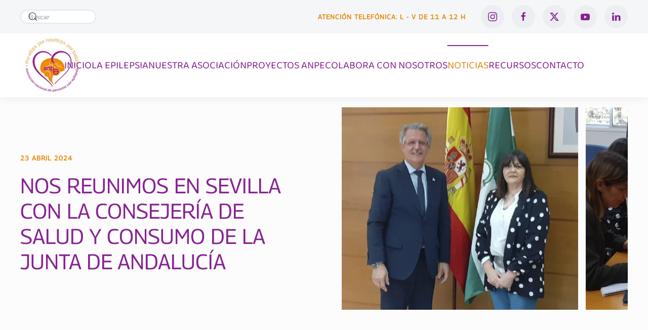

--- FILE ---
content_type: text/html; charset=utf-8
request_url: https://www.anpeepilepsia.org/noticias/noticias/nos-reunimos-en-sevilla-con-la-consejeria-de-salud-y-consumo-de-la-junta-de-andalucia
body_size: 8705
content:
<!DOCTYPE html>
<html lang="es-es" dir="ltr">
    <head prefix="og: http://ogp.me/ns# fb: http://ogp.me/ns/fb# article: http://ogp.me/ns/article#">
        <meta name="viewport" content="width=device-width, initial-scale=1">
        <link rel="icon" href="/images/favicon.ico" sizes="any">
                <link rel="icon" href="/images/anpe_logo.svg" type="image/svg+xml">
                <link rel="apple-touch-icon" href="/images/anpe_logo.svg">
        <meta charset="utf-8">
	<meta name="rights" content="Todos losd erechos reservados">
	<meta name="twitter:card" content="summary_large_image">
	<meta name="twitter:site" content="@AnpeEpilepsia">
	<meta name="twitter:title" content="Nos reunimos en Sevilla con la Consejería de Salud y Consumo de la Junta de Andalucía">
	<meta name="twitter:description" content="Presentamos y entregamos nuestra “Guía Multidisciplinar de Epilepsia Infantojuvenil”.">
	<meta name="twitter:image" content="https://www.anpeepilepsia.org/images/noticias/2024/Reunion-Consejeria-Salud-Consumo-Junta-Andalucia_22-04-2024.jpg#joomlaImage://local-images/noticias/2024/Reunion-Consejeria-Salud-Consumo-Junta-Andalucia_22-04-2024.jpg?width=925&amp;height=792">
	<meta name="author" content="Super User">
	<meta name="description" content="Presentamos y entregamos nuestra “Guía Multidisciplinar de Epilepsia Infantojuvenil”.">
	<meta name="generator" content="Joomla! - Open Source Content Management">
	<title>Nos reunimos en Sevilla con la Consejería de Salud y Consumo de la Junta de Andalucía</title>
	<link href="https://www.anpeepilepsia.org/buscador?format=opensearch" rel="search" title="OpenSearch Asociación Nacional de Personas con Epilepsia-ANPE" type="application/opensearchdescription+xml">
	<link href="/favicon.ico" rel="icon" type="image/vnd.microsoft.icon">
<link href="/media/vendor/joomla-custom-elements/css/joomla-alert.min.css?0.4.1" rel="stylesheet">
	<link href="/media/system/css/joomla-fontawesome.min.css?4.5.31" rel="preload" as="style" onload="this.onload=null;this.rel='stylesheet'">
	<link href="/templates/yootheme_cookieconsent/css/theme.9.css?1761301903" rel="stylesheet">
	<link href="/templates/yootheme_cookieconsent/css/custom.css?4.5.31" rel="stylesheet">
	<link href="https://www.anpeepilepsia.org/plugins/content/dearflip/dflip/css/dflip.css" rel="stylesheet">
	<link href="https://www.anpeepilepsia.org/plugins/content/dearflip/dflip/css/themify-icons.css" rel="stylesheet">
	<link href="/plugins/content/pdf_embed/assets/css/style.css" rel="stylesheet">
	<link href="/media/plg_system_jcepro/site/css/content.min.css?86aa0286b6232c4a5b58f892ce080277" rel="stylesheet">
<script src="/media/vendor/jquery/js/jquery.min.js?3.7.1"></script>
	<script src="/media/legacy/js/jquery-noconflict.min.js?504da4"></script>
	<script src="/media/vendor/awesomplete/js/awesomplete.min.js?1.1.7" defer></script>
	<script type="application/json" class="joomla-script-options new">{"joomla.jtext":{"JLIB_JS_AJAX_ERROR_OTHER":"Se ha producido un aborto en la conexión mientras se recuperaban datos de JSON: Código de estado HTTP %s.","JLIB_JS_AJAX_ERROR_PARSE":"Se ha producido un error de análisis mientras se procesaban los siguientes datos de JSON:<br><code style=\"color:inherit;white-space:pre-wrap;padding:0;margin:0;border:0;background:inherit;\">%s<\/code>","ERROR":"Error","MESSAGE":"Mensaje","NOTICE":"Notificación","WARNING":"Advertencia","JCLOSE":"Cerrar","JOK":"OK","JOPEN":"Abrir"},"finder-search":{"url":"\/component\/finder\/?task=suggestions.suggest&amp;format=json&amp;tmpl=component&amp;Itemid=101"},"system.paths":{"root":"","rootFull":"https:\/\/www.anpeepilepsia.org\/","base":"","baseFull":"https:\/\/www.anpeepilepsia.org\/"},"csrf.token":"bba4b383110c5acbdcbca79934038527"}</script>
	<script src="/media/system/js/core.min.js?a3d8f8"></script>
	<script src="/media/vendor/webcomponentsjs/js/webcomponents-bundle.min.js?2.8.0" nomodule defer></script>
	<script src="/media/com_finder/js/finder.min.js?755761" type="module"></script>
	<script src="/media/system/js/joomla-hidden-mail.min.js?80d9c7" type="module"></script>
	<script src="/media/system/js/messages.min.js?9a4811" type="module"></script>
	<script src="/templates/yootheme/packages/theme-analytics/app/analytics.min.js?4.5.31" defer></script>
	<script src="/templates/yootheme/vendor/assets/uikit/dist/js/uikit.min.js?4.5.31"></script>
	<script src="/templates/yootheme/vendor/assets/uikit/dist/js/uikit-icons-union-dental.min.js?4.5.31"></script>
	<script src="/templates/yootheme/js/theme.js?4.5.31"></script>
	<script src="/templates/yootheme_cookieconsent/js/custom.js?4.5.31"></script>
	<script src="https://www.anpeepilepsia.org/plugins/content/dearflip/dflip/js/dflip.min.js"></script>
	<script type="application/ld+json">{"@context":"https://schema.org","@graph":[{"@type":"Organization","@id":"https://www.anpeepilepsia.org/#/schema/Organization/base","name":"Asociación Nacional de Personas con Epilepsia-ANPE","url":"https://www.anpeepilepsia.org/"},{"@type":"WebSite","@id":"https://www.anpeepilepsia.org/#/schema/WebSite/base","url":"https://www.anpeepilepsia.org/","name":"Asociación Nacional de Personas con Epilepsia-ANPE","publisher":{"@id":"https://www.anpeepilepsia.org/#/schema/Organization/base"},"potentialAction":{"@type":"SearchAction","target":"https://www.anpeepilepsia.org/buscador?q={search_term_string}","query-input":"required name=search_term_string"}},{"@type":"WebPage","@id":"https://www.anpeepilepsia.org/#/schema/WebPage/base","url":"https://www.anpeepilepsia.org/noticias/noticias/nos-reunimos-en-sevilla-con-la-consejeria-de-salud-y-consumo-de-la-junta-de-andalucia","name":"Nos reunimos en Sevilla con la Consejería de Salud y Consumo de la Junta de Andalucía","description":"Presentamos y entregamos nuestra “Guía Multidisciplinar de Epilepsia Infantojuvenil”.","isPartOf":{"@id":"https://www.anpeepilepsia.org/#/schema/WebSite/base"},"about":{"@id":"https://www.anpeepilepsia.org/#/schema/Organization/base"},"inLanguage":"es-ES"},{"@type":"Article","@id":"https://www.anpeepilepsia.org/#/schema/com_content/article/238","name":"Nos reunimos en Sevilla con la Consejería de Salud y Consumo de la Junta de Andalucía","headline":"Nos reunimos en Sevilla con la Consejería de Salud y Consumo de la Junta de Andalucía","inLanguage":"es-ES","thumbnailUrl":"images/noticias/2024/Reunion-Consejeria-Salud-Consumo-Junta-Andalucia_22-04-2024.jpg","image":"images/noticias/2024/Reunion-Consejeria-Salud-Consumo-Junta-Andalucia_22-04-2024.jpg","isPartOf":{"@id":"https://www.anpeepilepsia.org/#/schema/WebPage/base"}}]}</script>
	<script>window.yootheme ||= {}; var $theme = yootheme.theme = {"google_analytics":"G-JESV6BJ1DS","google_analytics_anonymize":"","i18n":{"close":{"label":"Close"},"totop":{"label":"Back to top"},"marker":{"label":"Open"},"navbarToggleIcon":{"label":"Abrir men\u00fa"},"paginationPrevious":{"label":"Previous page"},"paginationNext":{"label":"Pr\u00f3xima P\u00e1gina"},"searchIcon":{"toggle":"Open Search","submit":"Submit Search"},"slider":{"next":"Next slide","previous":"Previous slide","slideX":"Slide %s","slideLabel":"%s of %s"},"slideshow":{"next":"Next slide","previous":"Previous slide","slideX":"Slide %s","slideLabel":"%s of %s"},"lightboxPanel":{"next":"Next slide","previous":"Previous slide","slideLabel":"%s of %s","close":"Close"}}};</script>
	<meta property="og:type" content="article">
	<meta property="og:title" content="Nos reunimos en Sevilla con la Consejería de Salud y Consumo de la Junta de Andalucía">
	<meta property="og:url" content="https://www.anpeepilepsia.org/noticias/noticias/nos-reunimos-en-sevilla-con-la-consejeria-de-salud-y-consumo-de-la-junta-de-andalucia">
	<meta property="og:site_name" content="Asociación Nacional de Personas con Epilepsia-ANPE">
	<meta property="og:description" content="Presentamos y entregamos nuestra “Guía Multidisciplinar de Epilepsia Infantojuvenil”.">
	<meta property="og:image" content="https://www.anpeepilepsia.org/images/noticias/2024/Reunion-Consejeria-Salud-Consumo-Junta-Andalucia_22-04-2024.jpg">
	<meta property="og:image:width" content="925">
	<meta property="og:image:height" content="792">
	<meta property="og:image:type" content="image/jpeg">
	<meta property="fb:app_id" content="714967527015080">

<link rel="stylesheet" href="https://pdcc.gdpr.es/pdcc.min.css">
<script charset="utf-8" src="https://pdcc.gdpr.es/pdcc.min.js"></script>
<script type="text/javascript">
PDCookieConsent.config({
"brand": {
"dev" : true,
"name": "Ateneu Privacy Consulting",
"url" : "https://ateneu.eu",
"websiteOwner" : ""
},
"cookiePolicyLink": "https://www.anpeepilepsia.org/politica-de-cookies-anpe",
"hideModalIn": ["https://www.anpeepilepsia.org/politica-de-cookies-anpe"],
"styles": {
"primaryButton": {
"bgColor" : "#A1FFA1",
"txtColor": "#036900"
},
"secondaryButton": {
"bgColor" : "#EEEEEE",
"txtColor": "#333333"
}
}
});
</script>
    </head>
    <body class="">

        
        
        <div class="tm-page">

                        


<header class="tm-header-mobile uk-hidden@m">


        <div uk-sticky show-on-up animation="uk-animation-slide-top" cls-active="uk-navbar-sticky" sel-target=".uk-navbar-container">
    
        <div class="uk-navbar-container">

            <div class="uk-container uk-container-expand">
                <nav class="uk-navbar" uk-navbar="{&quot;align&quot;:&quot;left&quot;,&quot;container&quot;:&quot;.tm-header-mobile &gt; [uk-sticky]&quot;,&quot;boundary&quot;:&quot;.tm-header-mobile .uk-navbar-container&quot;}">

                                        <div class="uk-navbar-left ">

                                                    <a href="https://www.anpeepilepsia.org/" aria-label="Volver al Inicio" class="uk-logo uk-navbar-item">
    <picture>
<source type="image/webp" srcset="/templates/yootheme/cache/47/anpe_logo-4749ffbd.webp 125w, /templates/yootheme/cache/7f/anpe_logo-7f07e6a1.webp 250w" sizes="(min-width: 125px) 125px">
<img alt="Asociación Nacional de Personas con Epilepsia-ANPE" loading="eager" src="/templates/yootheme/cache/84/anpe_logo-8460454e.jpeg" width="125" height="126">
</picture></a>
                        
                        
                        
                    </div>
                    
                    
                                        <div class="uk-navbar-right">

                                                    
                        
                                                    <a uk-toggle href="#tm-dialog-mobile" class="uk-navbar-toggle">

                <span class="uk-margin-small-right uk-text-middle">Menú</span>
        
        <div uk-navbar-toggle-icon></div>

        
    </a>
                        
                    </div>
                    
                </nav>
            </div>

        </div>

        </div>
    



        <div id="tm-dialog-mobile" uk-offcanvas="container: true; overlay: true" mode="push" flip>
        <div class="uk-offcanvas-bar uk-flex uk-flex-column">

                        <button class="uk-offcanvas-close uk-close-large" type="button" uk-close uk-toggle="cls: uk-close-large; mode: media; media: @s"></button>
            
                        <div class="uk-margin-auto-bottom uk-text-center">
                
<div class="uk-grid uk-child-width-1-1" uk-grid>    <div>
<div class="uk-panel" id="module-menu-dialog-mobile">

    
    
<ul class="uk-nav uk-nav-secondary uk-nav-divider uk-nav-center">
    
	<li class="item-101"><a href="/">Inicio</a></li>
	<li class="item-112 uk-parent"><a href="/la-epilepsia/que-es-la-epilepsia">La Epilepsia</a>
	<ul class="uk-nav-sub">

		<li class="item-119"><a href="/la-epilepsia/que-es-la-epilepsia">¿Qué es la epilepsia?</a></li>
		<li class="item-199"><a href="/la-epilepsia/plan-de-accion-global-intersectorial">Plan de Acción Global Intersectorial</a></li>
		<li class="item-305"><a href="/la-epilepsia/faes-i-d-i">FAEs, I+D+i</a></li>
		<li class="item-232"><a href="/la-epilepsia/discapacidad">Discapacidad</a></li>
		<li class="item-200"><a href="/la-epilepsia/epilepsia-y-mujer">Epilepsia y Mujer</a></li>
		<li class="item-122"><a href="/la-epilepsia/en-primera-persona">En primera persona</a></li>
		<li class="item-221"><a href="/la-epilepsia/curiosidades-sobre-la-epilepsia">Curiosidades sobre la epilepsia</a></li></ul></li>
	<li class="item-108 uk-parent"><a href="/nuestra-asociacion/quienes-somos">Nuestra Asociación</a>
	<ul class="uk-nav-sub">

		<li class="item-118"><a href="/nuestra-asociacion/quienes-somos">Quiénes somos</a></li>
		<li class="item-198"><a href="/nuestra-asociacion/junta-directiva">Junta Directiva</a></li>
		<li class="item-171"><a href="/nuestra-asociacion/equipo-cientifico">Equipo científico</a></li>
		<li class="item-172"><a href="/nuestra-asociacion/estatutos">Estatutos</a></li>
		<li class="item-192"><a href="/nuestra-asociacion/memorias-anuales">Memorias anuales</a></li>
		<li class="item-290"><a href="/nuestra-asociacion/servicios-para-socios">Servicios para socios</a></li>
		<li class="item-173"><a href="/nuestra-asociacion/como-asociarse">Cómo asociarse</a></li></ul></li>
	<li class="item-110 uk-parent"><a href="/proyectos-anpe">Proyectos ANPE</a>
	<ul class="uk-nav-sub">

		<li class="item-178"><a href="/proyectos-anpe/guia-multidisciplinar-de-epilepsia-infantojuvenil">Guía multidisciplinar de epilepsia infantojuvenil</a></li>
		<li class="item-179"><a href="/proyectos-anpe/el-mar-de-los-mil-nombres-cuento">El mar de los mil nombres</a></li></ul></li>
	<li class="item-148 uk-parent"><a href="/colabora-con-nosotros/merchandising">Colabora con nosotros</a>
	<ul class="uk-nav-sub">

		<li class="item-182 uk-parent"><a href="/colabora-con-nosotros/merchandising">Merchandising solidario</a>
		<ul>

			<li class="item-284"><a href="/colabora-con-nosotros/merchandising/pulseras">Pulseras</a></li>
			<li class="item-212"><a href="/colabora-con-nosotros/merchandising/camisetas">Camisetas</a></li>
			<li class="item-213"><a href="/colabora-con-nosotros/merchandising/tazas">Tazas</a></li>
			<li class="item-214"><a href="/colabora-con-nosotros/merchandising/tote-bags">Tote bags</a></li>
			<li class="item-211"><a href="/colabora-con-nosotros/merchandising/mascarillas">Mascarillas</a></li></ul></li>
		<li class="item-215"><a href="/colabora-con-nosotros/haz-tu-donativo">Haz tu donativo</a></li>
		<li class="item-181"><a href="/colabora-con-nosotros/entidades-colaboradoras">Entidades colaboradoras</a></li></ul></li>
	<li class="item-117 uk-active uk-parent"><a href="/noticias/noticias">Noticias</a>
	<ul class="uk-nav-sub">

		<li class="item-177 uk-active"><a href="/noticias/noticias">Noticias</a></li>
		<li class="item-175"><a href="/noticias/proximos-eventos">Próximos eventos</a></li></ul></li>
	<li class="item-149 uk-parent"><a href="/recursos/materiales-para-descargar">Recursos</a>
	<ul class="uk-nav-sub">

		<li class="item-207"><a href="/recursos/materiales-para-descargar">Materiales para descargar</a></li>
		<li class="item-208"><a href="/recursos/enlaces">Enlaces</a></li></ul></li>
	<li class="item-113"><a href="/contacto">Contacto</a></li></ul>

</div>
</div>    <div>
<div class="uk-panel" id="module-148">

    
    

    <form id="search-148" action="/buscador" method="get" role="search" class="uk-search js-finder-searchform uk-search-default uk-width-1-1"><span uk-search-icon></span><input name="q" class="js-finder-search-query uk-search-input" placeholder="Buscar" required aria-label="Buscar" type="search"></form>
    

</div>
</div>    <div>
<div class="uk-panel" id="module-tm-4">

    
    <ul class="uk-grid uk-flex-inline uk-flex-middle uk-flex-nowrap uk-grid-small">                    <li><a href="https://www.facebook.com/anpeepilepsia.org/" class="uk-preserve-width uk-icon-link" rel="noreferrer" target="_blank"><span uk-icon="icon: facebook;"></span></a></li>
                    <li><a href="https://twitter.com/AnpeEpilepsia" class="uk-preserve-width uk-icon-link" rel="noreferrer" target="_blank"><span uk-icon="icon: twitter;"></span></a></li>
                    <li><a href="https://www.youtube.com/channel/UCpDuQDIMlWvU2WaZI3dHGBg/featured" class="uk-preserve-width uk-icon-link" rel="noreferrer" target="_blank"><span uk-icon="icon: youtube;"></span></a></li>
                    <li><a href="https://www.instagram.com/epilepsiaanpe/" class="uk-preserve-width uk-icon-link" rel="noreferrer" target="_blank"><span uk-icon="icon: instagram;"></span></a></li>
                    <li><a href="https://www.linkedin.com/in/asociaci%C3%B3n-nacional-de-personas-con-epilepsia-anpe-864303152/?originalSubdomain=es" class="uk-preserve-width uk-icon-link" rel="noreferrer" target="_blank"><span uk-icon="icon: linkedin;"></span></a></li>
            </ul>
</div>
</div></div>
            </div>
            
            
        </div>
    </div>
    
    
    

</header>


<div class="tm-toolbar tm-toolbar-default uk-visible@m">
    <div class="uk-container uk-flex uk-flex-middle uk-container-xlarge">

                <div>
            <div class="uk-grid-medium uk-child-width-auto uk-flex-middle" uk-grid="margin: uk-margin-small-top">

                                <div>
<div class="uk-panel" id="module-147">

    
    

    <form id="search-147" action="/buscador" method="get" role="search" class="uk-search js-finder-searchform uk-search-default"><span uk-search-icon></span><input name="q" class="uk-search-input" placeholder="Buscar" required aria-label="Buscar" type="search"></form>
    

</div>
</div>
                
                
            </div>
        </div>
        
                <div class="uk-margin-auto-left">
            <div class="uk-grid-medium uk-child-width-auto uk-flex-middle" uk-grid="margin: uk-margin-small-top">
                <div>
<div class="uk-panel" id="module-153">

    
    <div class="uk-grid tm-grid-expand uk-child-width-1-1 uk-grid-margin">
<div class="uk-width-1-1">
    
        
            
            
            
                
                    
<div class="uk-margin">
    
        <div class="uk-grid uk-child-width-1-1 uk-grid-match">                <div>
<div class="el-item uk-panel uk-margin-remove-first-child">
    
        
            
                                                
            
            
                
                
                    

        
                <h3 class="el-title uk-h6 uk-link-heading uk-margin-top uk-margin-remove-bottom">                        <a href="tel:660220581" target="_blank">Atención telefónica: L - V de 11 a 12 h</a>                    </h3>        
        
    
        
        
        
        
        

                
                
            
        
    
</div></div>
                </div>
    
</div>
                
            
        
    
</div></div>
</div>
</div><div>
<div class="uk-panel" id="module-tm-3">

    
    <ul class="uk-grid uk-flex-inline uk-flex-middle uk-flex-nowrap uk-grid-small">                    <li><a href="https://www.instagram.com/epilepsiaanpe/" class="uk-preserve-width uk-icon-button" rel="noreferrer" target="_blank"><span uk-icon="icon: instagram;"></span></a></li>
                    <li><a href="https://www.facebook.com/anpeepilepsia.org/" class="uk-preserve-width uk-icon-button" rel="noreferrer" target="_blank"><span uk-icon="icon: facebook;"></span></a></li>
                    <li><a href="https://twitter.com/AnpeEpilepsia" class="uk-preserve-width uk-icon-button" rel="noreferrer" target="_blank"><span uk-icon="icon: twitter;"></span></a></li>
                    <li><a href="https://www.youtube.com/channel/UCpDuQDIMlWvU2WaZI3dHGBg/featured" class="uk-preserve-width uk-icon-button" rel="noreferrer" target="_blank"><span uk-icon="icon: youtube;"></span></a></li>
                    <li><a href="https://www.linkedin.com/in/asociaci%C3%B3n-nacional-de-personas-con-epilepsia-anpe-864303152/?originalSubdomain=es" class="uk-preserve-width uk-icon-button" rel="noreferrer" target="_blank"><span uk-icon="icon: linkedin;"></span></a></li>
            </ul>
</div>
</div>
            </div>
        </div>
        
    </div>
</div>

<header class="tm-header uk-visible@m">



        <div uk-sticky media="@m" cls-active="uk-navbar-sticky" sel-target=".uk-navbar-container">
    
        <div class="uk-navbar-container">

            <div class="uk-container uk-container-xlarge">
                <nav class="uk-navbar" uk-navbar="{&quot;align&quot;:&quot;left&quot;,&quot;container&quot;:&quot;.tm-header &gt; [uk-sticky]&quot;,&quot;boundary&quot;:&quot;.tm-header .uk-navbar-container&quot;}">

                                        <div class="uk-navbar-left ">

                                                    <a href="https://www.anpeepilepsia.org/" aria-label="Volver al Inicio" class="uk-logo uk-navbar-item">
    <picture>
<source type="image/webp" srcset="/templates/yootheme/cache/47/anpe_logo-4749ffbd.webp 125w, /templates/yootheme/cache/7f/anpe_logo-7f07e6a1.webp 250w" sizes="(min-width: 125px) 125px">
<img alt="Asociación Nacional de Personas con Epilepsia-ANPE" loading="eager" src="/templates/yootheme/cache/84/anpe_logo-8460454e.jpeg" width="125" height="126">
</picture></a>
                        
                        
                        
                    </div>
                    
                                        <div class="uk-navbar-center">

                        
                                                    
<ul class="uk-navbar-nav">
    
	<li class="item-101"><a href="/">Inicio</a></li>
	<li class="item-112 uk-parent"><a href="/la-epilepsia/que-es-la-epilepsia">La Epilepsia</a>
	<div class="uk-drop uk-navbar-dropdown"><div><ul class="uk-nav uk-navbar-dropdown-nav">

		<li class="item-119"><a href="/la-epilepsia/que-es-la-epilepsia">¿Qué es la epilepsia?</a></li>
		<li class="item-199"><a href="/la-epilepsia/plan-de-accion-global-intersectorial">Plan de Acción Global Intersectorial</a></li>
		<li class="item-305"><a href="/la-epilepsia/faes-i-d-i">FAEs, I+D+i</a></li>
		<li class="item-232"><a href="/la-epilepsia/discapacidad">Discapacidad</a></li>
		<li class="item-200"><a href="/la-epilepsia/epilepsia-y-mujer">Epilepsia y Mujer</a></li>
		<li class="item-122"><a href="/la-epilepsia/en-primera-persona">En primera persona</a></li>
		<li class="item-221"><a href="/la-epilepsia/curiosidades-sobre-la-epilepsia">Curiosidades sobre la epilepsia</a></li></ul></div></div></li>
	<li class="item-108 uk-parent"><a href="/nuestra-asociacion/quienes-somos">Nuestra Asociación</a>
	<div class="uk-drop uk-navbar-dropdown"><div><ul class="uk-nav uk-navbar-dropdown-nav">

		<li class="item-118"><a href="/nuestra-asociacion/quienes-somos">Quiénes somos</a></li>
		<li class="item-198"><a href="/nuestra-asociacion/junta-directiva">Junta Directiva</a></li>
		<li class="item-171"><a href="/nuestra-asociacion/equipo-cientifico">Equipo científico</a></li>
		<li class="item-172"><a href="/nuestra-asociacion/estatutos">Estatutos</a></li>
		<li class="item-192"><a href="/nuestra-asociacion/memorias-anuales">Memorias anuales</a></li>
		<li class="item-290"><a href="/nuestra-asociacion/servicios-para-socios">Servicios para socios</a></li>
		<li class="item-173"><a href="/nuestra-asociacion/como-asociarse">Cómo asociarse</a></li></ul></div></div></li>
	<li class="item-110 uk-parent"><a href="/proyectos-anpe">Proyectos ANPE</a>
	<div class="uk-drop uk-navbar-dropdown"><div><ul class="uk-nav uk-navbar-dropdown-nav">

		<li class="item-178"><a href="/proyectos-anpe/guia-multidisciplinar-de-epilepsia-infantojuvenil">Guía multidisciplinar de epilepsia infantojuvenil</a></li>
		<li class="item-179"><a href="/proyectos-anpe/el-mar-de-los-mil-nombres-cuento">El mar de los mil nombres</a></li></ul></div></div></li>
	<li class="item-148 uk-parent"><a href="/colabora-con-nosotros/merchandising">Colabora con nosotros</a>
	<div class="uk-drop uk-navbar-dropdown"><div><ul class="uk-nav uk-navbar-dropdown-nav">

		<li class="item-182 uk-parent"><a href="/colabora-con-nosotros/merchandising">Merchandising solidario</a>
		<ul class="uk-nav-sub">

			<li class="item-284"><a href="/colabora-con-nosotros/merchandising/pulseras">Pulseras</a></li>
			<li class="item-212"><a href="/colabora-con-nosotros/merchandising/camisetas">Camisetas</a></li>
			<li class="item-213"><a href="/colabora-con-nosotros/merchandising/tazas">Tazas</a></li>
			<li class="item-214"><a href="/colabora-con-nosotros/merchandising/tote-bags">Tote bags</a></li>
			<li class="item-211"><a href="/colabora-con-nosotros/merchandising/mascarillas">Mascarillas</a></li></ul></li>
		<li class="item-215"><a href="/colabora-con-nosotros/haz-tu-donativo">Haz tu donativo</a></li>
		<li class="item-181"><a href="/colabora-con-nosotros/entidades-colaboradoras">Entidades colaboradoras</a></li></ul></div></div></li>
	<li class="item-117 uk-active uk-parent"><a href="/noticias/noticias">Noticias</a>
	<div class="uk-drop uk-navbar-dropdown"><div><ul class="uk-nav uk-navbar-dropdown-nav">

		<li class="item-177 uk-active"><a href="/noticias/noticias">Noticias</a></li>
		<li class="item-175"><a href="/noticias/proximos-eventos">Próximos eventos</a></li></ul></div></div></li>
	<li class="item-149 uk-parent"><a href="/recursos/materiales-para-descargar">Recursos</a>
	<div class="uk-drop uk-navbar-dropdown"><div><ul class="uk-nav uk-navbar-dropdown-nav">

		<li class="item-207"><a href="/recursos/materiales-para-descargar">Materiales para descargar</a></li>
		<li class="item-208"><a href="/recursos/enlaces">Enlaces</a></li></ul></div></div></li>
	<li class="item-113"><a href="/contacto">Contacto</a></li></ul>

                        
                    </div>
                    
                    
                </nav>
            </div>

        </div>

        </div>
    







</header>

            
            

            
            <div id="system-message-container" aria-live="polite"></div>

            <!-- Builder #template-gr7_Lsrq -->
<div class="uk-visible@m uk-section-muted uk-section uk-section-xsmall" uk-scrollspy="target: [uk-scrollspy-class]; cls: uk-animation-fade; delay: false;">
    
        
        
        
            
                                <div class="uk-container uk-container-xlarge uk-container-expand-right">                
                    <div class="uk-visible@m uk-grid tm-grid-expand uk-grid-column-large uk-grid-row-small uk-margin-remove-vertical" uk-grid>
<div class="uk-grid-item-match uk-flex-middle uk-width-1-2@m uk-visible@m">
    
        
            
            
                        <div class="uk-panel uk-width-1-1">            
                
                    
<h1 class="uk-h6 uk-text-secondary uk-visible@m" uk-scrollspy-class>        23 Abril 2024    </h1>
<h1 class="uk-h1 uk-text-primary uk-margin-small uk-text-left uk-visible@m" uk-scrollspy-class>        Nos reunimos en Sevilla con la Consejería de Salud y Consumo de la Junta de Andalucía    </h1>
                
                        </div>            
        
    
</div>
<div class="uk-width-1-2@m uk-visible@m">
    
        
            
            
            
                
                    
<div class="uk-slider-container uk-margin uk-visible@m" uk-slider="autoplay: 1;" uk-scrollspy-class>
    <div class="uk-position-relative">
        
            <div class="uk-slider-items uk-grid uk-grid-small">                                <div class="uk-flex">
<div class="el-item uk-width-1-1 uk-panel uk-flex uk-flex-column uk-flex-top uk-margin-remove-first-child">
    
        
            
                
            
            
                                

        <picture>
<source type="image/webp" srcset="/templates/yootheme/cache/09/Reunion-Consejeria-Salud-Consumo-Junta-Andalucia_22-04-2024-09dcfcd2.webp 467w, /templates/yootheme/cache/8a/Reunion-Consejeria-Salud-Consumo-Junta-Andalucia_22-04-2024-8a212872.webp 768w, /templates/yootheme/cache/5f/Reunion-Consejeria-Salud-Consumo-Junta-Andalucia_22-04-2024-5fe2f513.webp 924w, /templates/yootheme/cache/b0/Reunion-Consejeria-Salud-Consumo-Junta-Andalucia_22-04-2024-b0b043f2.webp 925w" sizes="(min-width: 467px) 467px">
<img src="/templates/yootheme/cache/48/Reunion-Consejeria-Salud-Consumo-Junta-Andalucia_22-04-2024-480c955e.jpeg" width="467" height="400" alt loading="eager" class="el-image uk-flex-1 uk-object-cover">
</picture>    
    
                
                
                    

        
        
        
    
        
        
        
        
        

                
                
            
        
    
</div></div>                                <div class="uk-flex">
<div class="el-item uk-width-1-1 uk-panel uk-flex uk-flex-column uk-flex-top uk-margin-remove-first-child">
    
        
            
                
            
            
                                

        <picture>
<source type="image/webp" srcset="/templates/yootheme/cache/12/Reunion-Consejeria-Salud-Consumo_Junta-Andalucia_22-04-2024-12968ac4.webp 707w, /templates/yootheme/cache/14/Reunion-Consejeria-Salud-Consumo_Junta-Andalucia_22-04-2024-14c33aee.webp 768w, /templates/yootheme/cache/ca/Reunion-Consejeria-Salud-Consumo_Junta-Andalucia_22-04-2024-ca4cb14f.webp 1024w, /templates/yootheme/cache/dc/Reunion-Consejeria-Salud-Consumo_Junta-Andalucia_22-04-2024-dcce651c.webp 1366w, /templates/yootheme/cache/1b/Reunion-Consejeria-Salud-Consumo_Junta-Andalucia_22-04-2024-1bea6ebc.webp 1414w" sizes="(min-width: 707px) 707px">
<img src="/templates/yootheme/cache/b5/Reunion-Consejeria-Salud-Consumo_Junta-Andalucia_22-04-2024-b570a9b8.jpeg" width="707" height="400" alt loading="eager" class="el-image uk-flex-1 uk-object-cover">
</picture>    
    
                
                
                    

        
        
        
    
        
        
        
        
        

                
                
            
        
    
</div></div>                            </div>
        
        
    </div>
        
<div class="uk-margin-top uk-visible@s" uk-inverse>
    <ul class="el-nav uk-slider-nav uk-dotnav uk-flex-center" uk-margin></ul>
</div>    
</div>
                
            
        
    
</div></div>
                                </div>                
            
        
    
</div>
<div class="uk-hidden@m uk-section-muted uk-section uk-section-xsmall" uk-scrollspy="target: [uk-scrollspy-class]; cls: uk-animation-fade; delay: false;">
    
        
        
        
            
                                <div class="uk-container uk-container-xlarge uk-container-expand-right">                
                    <div class="uk-hidden@m uk-grid tm-grid-expand uk-grid-column-large uk-grid-row-small uk-margin-remove-vertical" uk-grid>
<div class="uk-grid-item-match uk-flex-middle uk-width-1-2@m uk-hidden@m">
    
        
            
            
                        <div class="uk-panel uk-width-1-1">            
                
                    
<h1 class="uk-h6 uk-text-secondary uk-hidden@m" uk-scrollspy-class>        23 Abril 2024    </h1>
<h1 class="uk-h1 uk-text-primary uk-margin-small uk-text-left uk-hidden@m" uk-scrollspy-class>        Nos reunimos en Sevilla con la Consejería de Salud y Consumo de la Junta de Andalucía    </h1>
                
                        </div>            
        
    
</div>
<div class="uk-width-1-2@m uk-hidden@m">
    
        
            
            
            
                
                    
<div class="uk-slider-container uk-margin uk-hidden@m" uk-slider="autoplay: 1;" uk-scrollspy-class>
    <div class="uk-position-relative">
        
            <div class="uk-slider-items uk-grid uk-grid-small">                                <div class="uk-flex">
<div class="el-item uk-width-1-1 uk-panel uk-flex uk-flex-column uk-flex-top uk-margin-remove-first-child">
    
        
            
                
            
            
                                

        <picture>
<source type="image/webp" srcset="/templates/yootheme/cache/09/Reunion-Consejeria-Salud-Consumo-Junta-Andalucia_22-04-2024-09dcfcd2.webp 467w, /templates/yootheme/cache/8a/Reunion-Consejeria-Salud-Consumo-Junta-Andalucia_22-04-2024-8a212872.webp 768w, /templates/yootheme/cache/5f/Reunion-Consejeria-Salud-Consumo-Junta-Andalucia_22-04-2024-5fe2f513.webp 924w, /templates/yootheme/cache/b0/Reunion-Consejeria-Salud-Consumo-Junta-Andalucia_22-04-2024-b0b043f2.webp 925w" sizes="(min-width: 467px) 467px">
<img src="/templates/yootheme/cache/48/Reunion-Consejeria-Salud-Consumo-Junta-Andalucia_22-04-2024-480c955e.jpeg" width="467" height="400" alt loading="eager" class="el-image uk-flex-1 uk-object-cover">
</picture>    
    
                
                
                    

        
        
        
    
        
        
        
        
        

                
                
            
        
    
</div></div>                                <div class="uk-flex">
<div class="el-item uk-width-1-1 uk-panel uk-flex uk-flex-column uk-flex-top uk-margin-remove-first-child">
    
        
            
                
            
            
                                

        <picture>
<source type="image/webp" srcset="/templates/yootheme/cache/12/Reunion-Consejeria-Salud-Consumo_Junta-Andalucia_22-04-2024-12968ac4.webp 707w, /templates/yootheme/cache/14/Reunion-Consejeria-Salud-Consumo_Junta-Andalucia_22-04-2024-14c33aee.webp 768w, /templates/yootheme/cache/ca/Reunion-Consejeria-Salud-Consumo_Junta-Andalucia_22-04-2024-ca4cb14f.webp 1024w, /templates/yootheme/cache/dc/Reunion-Consejeria-Salud-Consumo_Junta-Andalucia_22-04-2024-dcce651c.webp 1366w, /templates/yootheme/cache/1b/Reunion-Consejeria-Salud-Consumo_Junta-Andalucia_22-04-2024-1bea6ebc.webp 1414w" sizes="(min-width: 707px) 707px">
<img src="/templates/yootheme/cache/b5/Reunion-Consejeria-Salud-Consumo_Junta-Andalucia_22-04-2024-b570a9b8.jpeg" width="707" height="400" alt loading="eager" class="el-image uk-flex-1 uk-object-cover">
</picture>    
    
                
                
                    

        
        
        
    
        
        
        
        
        

                
                
            
        
    
</div></div>                            </div>
        
        
    </div>
        
<div class="uk-margin-top uk-visible@s" uk-inverse>
    <ul class="el-nav uk-slider-nav uk-dotnav uk-flex-center" uk-margin></ul>
</div>    
</div>
                
            
        
    
</div></div>
                                </div>                
            
        
    
</div>
<div class="uk-section-default uk-section">
    
        
        
        
            
                                <div class="uk-container uk-container-xlarge">                
                    <div class="uk-grid tm-grid-expand uk-grid-column-large uk-grid-divider uk-grid-margin" uk-grid>
<div class="uk-width-3-4@m">
    
        
            
            
            
                
                    <div class="uk-panel uk-margin-medium uk-text-justify"><p>El pasado 22 de abril, nuestra presidenta Dña. Isabel Madrid <strong>se desplazó hasta la Consejería de Salud y Consumo de la Junta de Andalucía en su sede de Sevilla</strong> con el fin de <strong>mantener una reunión con D. Francisco Javier Vázquez Granado,</strong> Secretario General de Humanización, Planificación, Atención Sociosanitaria y Consumo, <strong>D. Daniel Fito García,</strong> Subdirector de Estrategias y Planes, y <strong>Dña. María del Rocío Vélez Morales,</strong> Jefa de Servicio de Estrategias y Planes de Salud.</p>
<p>La reunión tenía como finalidad <strong>presentar<strong> nuestra asociación</strong> y entregar en mano nuestra “Guía Multidisciplinar de Epilepsia Infantojuvenil” y trasladar a la Consejería de Salud y Consumo la necesidad de su implementación y difusión en la Comunidad Autónoma de Andalucía </strong>con el objetivo de ayudar a niños y adolescentes con epilepsia a través de la información/formación del personal educativo.&nbsp;</p>
<p>Durante la reunión, <strong>nuestra presidenta trasladó al secretario y su equipo las dificultades que nos encontramos en nuestro día a día</strong> las personas con epilepsia y las familias en todos los ámbitos (educativo, laboral, social, etc.) <strong>y la necesidad de comenzar dando visibilidad a través de la información</strong> para cambiar la visión, erradicar el estigma y falsas creencias que aún existen sobre la epilepsia.</p></div><div class="uk-panel uk-margin"><p></p>
<p></p></div><hr>
<h1 class="uk-h6 uk-position-relative" style="left: 10px;">        <a class="el-link uk-link-reset" href="/Discapacidad, Noticias 2024, Sanidad" target="_blank">ETIQUETAS: <a href="/component/tags/tag/discapacidad">Discapacidad</a>, <a href="/component/tags/tag/noticias-2024">Noticias 2024</a>, <a href="/component/tags/tag/sanidad">Sanidad</a></a>    </h1>
                
            
        
    
</div>
<div class="uk-width-1-4@m">
    
        
            
            
            
                
                    <div>
<div class="uk-card uk-card-body uk-card-default uk-text-left" id="module-139">

    
        <h3 class="uk-h3 uk-heading-divider">

                Noticias        
        </h3>

    
    
<ul class="uk-nav uk-nav-secondary">
    
	<li class="item-177 uk-active"><a href="/noticias/noticias">Noticias</a></li>
	<li class="item-175"><a href="/noticias/proximos-eventos">Próximos eventos</a></li></ul>

</div>
</div>
                
            
        
    
</div></div>
                                </div>                
            
        
    
</div>

            
            

            <!-- Builder #footer -->
<div class="uk-section-primary uk-section">
    
        
        
        
            
                                <div class="uk-container uk-container-expand">                
                    <div class="uk-grid tm-grid-expand uk-grid-column-small uk-grid-margin" uk-grid>
<div class="uk-width-1-3@m">
    
        
            
            
            
                
                    
<h1>        COLABORA CON ANPE    </h1>
                
            
        
    
</div>
<div class="uk-width-2-3@m">
    
        
            
            
            
                
                    <div class="uk-panel uk-margin"><div class="uk-grid tm-grid-expand uk-grid-column-small uk-grid-margin" uk-grid>
<div class="uk-width-1-3@m">
    
        
            
            
            
                
                    
<div class="uk-margin uk-text-center">
    
    
        
        
<a class="el-content uk-button uk-button-default uk-button-large uk-flex-inline uk-flex-center uk-flex-middle" title="HAZTE SOCIO" href="/nuestra-asociacion/como-asociarse">
    
        ASÓCIATE A ANPE    
        <span class="uk-margin-small-left" uk-icon="users"></span>    
</a>


        
    
    
</div>

                
            
        
    
</div>
<div class="uk-width-1-3@m">
    
        
            
            
            
                
                    
<div class="uk-margin uk-text-center">
    
    
        
        
<a class="el-content uk-button uk-button-default uk-button-large uk-flex-inline uk-flex-center uk-flex-middle" title="HAZTE SOCIO" href="/colabora-con-nosotros/merchandising">
    
         Merchandising solidario    
        <span class="uk-margin-small-left" uk-icon="happy"></span>    
</a>


        
    
    
</div>

                
            
        
    
</div>
<div class="uk-width-1-3@m">
    
        
            
            
            
                
                    
<div class="uk-margin uk-text-center">
    
    
        
        
<a class="el-content uk-button uk-button-default uk-button-large uk-flex-inline uk-flex-center uk-flex-middle" title="HAZTE SOCIO" href="/colabora-con-nosotros/haz-tu-donativo">
    
        HAZ UN DONATIVO    
        <span class="uk-margin-small-left" uk-icon="heart"></span>    
</a>


        
    
    
</div>

                
            
        
    
</div></div></div>
                
            
        
    
</div></div>
                                </div>                
            
        
    
</div>
<div class="uk-section-default uk-section uk-section-small" uk-scrollspy="target: [uk-scrollspy-class]; cls: uk-animation-fade; delay: false;">
    
        
        
        
            
                                <div class="uk-container uk-container-xlarge">                
                    <div class="uk-grid tm-grid-expand uk-grid-column-collapse uk-grid-margin" uk-grid>
<div class="uk-width-1-5@s uk-width-1-6@m">
    
        
            
            
            
                
                    
<div class="uk-margin-remove-vertical uk-text-left@s" uk-scrollspy-class>
        <a class="el-link" href="/index.php"><picture>
<source type="image/webp" srcset="/templates/yootheme/cache/3d/SELLO-ANPE-EPILEPSIA-3d6a035e.webp 125w, /templates/yootheme/cache/6d/SELLO-ANPE-EPILEPSIA-6dbc6856.webp 250w" sizes="(min-width: 125px) 125px">
<img src="/templates/yootheme/cache/94/SELLO-ANPE-EPILEPSIA-9445a472.png" width="125" height="125" class="el-image" alt="Asociación Nacional de Personas con Epilepsia-ANPE" loading="eager">
</picture></a>    
    
</div>
                
            
        
    
</div>
<div class="uk-width-4-5@s uk-width-5-6@m">
    
        
            
            
            
                
                    <div class="uk-panel uk-margin" uk-scrollspy-class><div class="uk-grid tm-grid-expand uk-grid-column-large uk-grid-margin" uk-grid>
<div class="uk-width-1-3@m">
    
        
            
            
            
                
                    
<h3 class="uk-h4 uk-heading-divider uk-text-center" uk-scrollspy-class>        EMAIL &amp; TELÉFONO    </h3><div class="uk-panel uk-margin uk-text-center" uk-scrollspy-class><p><joomla-hidden-mail  is-link="1" is-email="1" first="aW5mbw==" last="YW5wZWVwaWxlcHNpYS5vcmc=" text="aW5mb0BhbnBlZXBpbGVwc2lhLm9yZw==" base="" >Esta dirección de correo electrónico está siendo protegida contra los robots de spam. Necesita tener JavaScript habilitado para poder verlo.</joomla-hidden-mail><br /><a href="tel:660220581">660 220 581</a><br />Atención telefónica:<br />Lunes a viernes de 11 a 12 horas</p></div>
                
            
        
    
</div>
<div class="uk-width-1-3@m">
    
        
            
            
            
                
                    
<h3 class="uk-h4 uk-heading-divider uk-text-center" uk-scrollspy-class>        DELEGACIÓN DE LEGANÉS    </h3><div class="uk-panel uk-margin uk-text-center" uk-scrollspy-class><p><span style="font-size: 10pt;">CENTRO "RAMIRO DE MAEZTU"<br /></span>C/ Mayorazgo, 25 - Despacho nº 10<br />28915 Leganés (Madrid)<br />Atención presencial con cita previa</p></div>
                
            
        
    
</div>
<div class="uk-width-1-3@m">
    
        
            
            
            
                
                    
<h3 class="uk-h4 uk-heading-divider uk-text-center" uk-scrollspy-class>        DELEGACIÓN DE TORREJÓN DE ARDOZ    </h3><div class="uk-panel uk-margin uk-text-center" uk-scrollspy-class><p><span style="font-size: 10pt;">CENTRO POLIVALENTE "ABOGADOS DE ATOCHA"<br /></span>C/ Londres, 11B, 2ª planta<br />28850, Torrejón de Ardoz (Madrid)<br />Atención presencial: viernes de 18:45 a 20:45</p></div>
                
            
        
    
</div></div></div>
                
            
        
    
</div></div>
                                </div>                
            
        
    
</div>
<div class="uk-section-muted uk-section uk-section-xsmall">
    
        
        
        
            
                                <div class="uk-container uk-container-expand">                
                    <div class="uk-grid tm-grid-expand uk-child-width-1-1 uk-grid-margin">
<div class="uk-width-1-1">
    
        
            
            
            
                
                    
<div class="uk-margin uk-text-center"><a href="#" uk-totop uk-scroll></a></div>
                
            
        
    
</div></div><div class="uk-grid-margin-medium uk-margin-remove-bottom uk-container uk-container-expand"><div class="uk-grid uk-flex-center uk-grid-column-large uk-grid-row-medium" uk-grid>
<div class="uk-grid-item-match uk-flex-middle uk-width-2-3@m">
    
        
            
            
                        <div class="uk-panel uk-width-1-1">            
                
                    <div class="uk-panel uk-text-small uk-margin-small uk-text-left@s uk-text-center"><p><a href="/aviso-legal-anpe" target="_blank" rel="noopener noreferrer">AVISO LEGAL</a> - <a href="/politica-de-privacidad-anpe" target="_blank" rel="noopener noreferrer">POLÍTICA DE PRIVACIDAD</a> - <a href="/politica-de-cookies-anpe" target="_blank" rel="noopener noreferrer">POLÍTICA DE COOKIES</a> - <a href="#" class="pdcc-open-modal">Panel Cookies</a></p></div><hr><div class="uk-panel uk-text-small uk-margin-remove-vertical uk-text-left@s uk-text-center">© 2017 -
<script>// <![CDATA[
document.currentScript.insertAdjacentHTML('afterend', '<time datetime="' + new Date().toJSON() + '">' + new Intl.DateTimeFormat(document.documentElement.lang, {year: 'numeric'}).format() + '</time>');
// ]]></script>
Asociación Nacional de Personas con Epilepsia-ANPE  | Desarrollo web: <a href="https://www.demilmaneras.es/" target="_blank" rel="noopener noreferrer">demilmaneras</a></div>
                
                        </div>            
        
    
</div>
<div class="uk-grid-item-match uk-flex-middle uk-width-1-3@m">
    
        
            
            
                        <div class="uk-panel uk-width-1-1">            
                
                    
<div class="uk-margin uk-text-right" uk-scrollspy="target: [uk-scrollspy-class];">    <ul class="uk-child-width-auto uk-grid-small uk-flex-inline uk-flex-middle" uk-grid>
            <li class="el-item">
<a class="el-link uk-icon-button" href="https://www.instagram.com/epilepsiaanpe/" target="_blank" rel="noreferrer"><span uk-icon="icon: instagram;"></span></a></li>
            <li class="el-item">
<a class="el-link uk-icon-button" href="https://www.facebook.com/anpeepilepsia.org/" target="_blank" rel="noreferrer"><span uk-icon="icon: facebook;"></span></a></li>
            <li class="el-item">
<a class="el-link uk-icon-button" href="https://twitter.com/AnpeEpilepsia" target="_blank" rel="noreferrer"><span uk-icon="icon: twitter;"></span></a></li>
            <li class="el-item">
<a class="el-link uk-icon-button" href="https://www.youtube.com/channel/UCpDuQDIMlWvU2WaZI3dHGBg/featured" target="_blank" rel="noreferrer"><span uk-icon="icon: youtube;"></span></a></li>
            <li class="el-item">
<a class="el-link uk-icon-button" href="https://www.linkedin.com/in/asociaci%C3%B3n-nacional-de-personas-con-epilepsia-anpe-864303152/?originalSubdomain=es" target="_blank" rel="noreferrer"><span uk-icon="icon: linkedin;"></span></a></li>
    
    </ul></div>
                
                        </div>            
        
    
</div></div></div>
                                </div>                
            
        
    
</div>
        </div>

        
        

    </body>
</html>


--- FILE ---
content_type: text/css
request_url: https://www.anpeepilepsia.org/templates/yootheme_cookieconsent/css/custom.css?4.5.31
body_size: -248
content:
.pdcc-open-modal {}